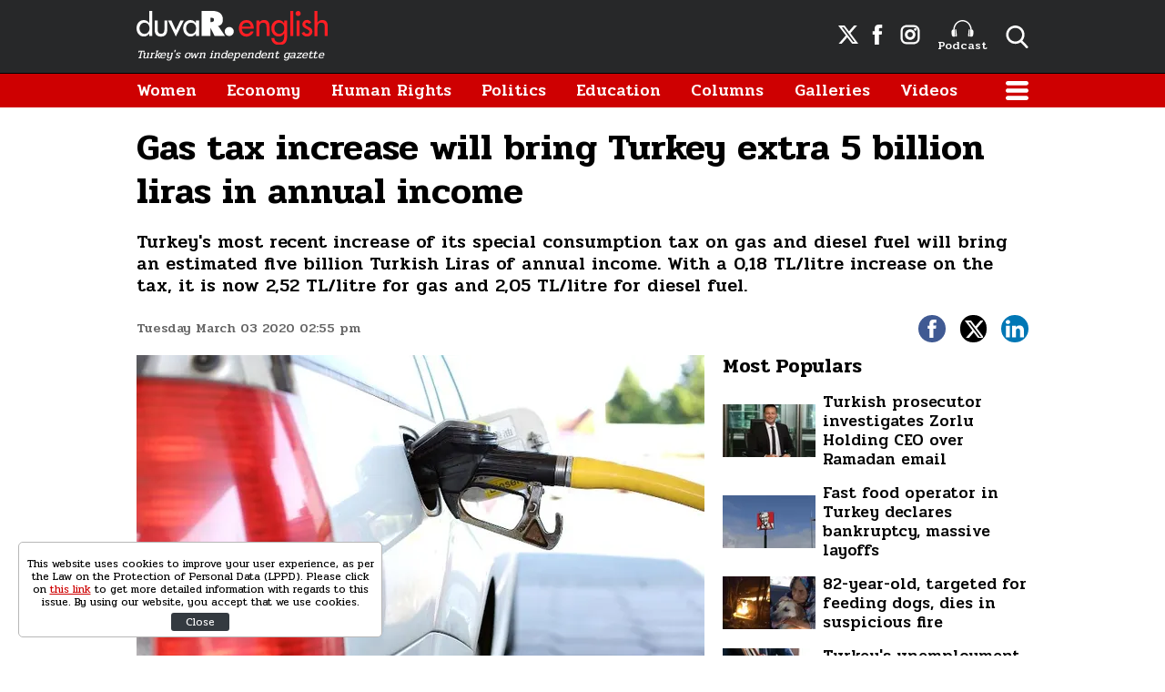

--- FILE ---
content_type: text/html; charset=utf-8
request_url: https://www.google.com/recaptcha/api2/aframe
body_size: 267
content:
<!DOCTYPE HTML><html><head><meta http-equiv="content-type" content="text/html; charset=UTF-8"></head><body><script nonce="C-kUBiKx3TgsPU3xuspdgQ">/** Anti-fraud and anti-abuse applications only. See google.com/recaptcha */ try{var clients={'sodar':'https://pagead2.googlesyndication.com/pagead/sodar?'};window.addEventListener("message",function(a){try{if(a.source===window.parent){var b=JSON.parse(a.data);var c=clients[b['id']];if(c){var d=document.createElement('img');d.src=c+b['params']+'&rc='+(localStorage.getItem("rc::a")?sessionStorage.getItem("rc::b"):"");window.document.body.appendChild(d);sessionStorage.setItem("rc::e",parseInt(sessionStorage.getItem("rc::e")||0)+1);localStorage.setItem("rc::h",'1768655019761');}}}catch(b){}});window.parent.postMessage("_grecaptcha_ready", "*");}catch(b){}</script></body></html>

--- FILE ---
content_type: application/javascript; charset=utf-8
request_url: https://fundingchoicesmessages.google.com/f/AGSKWxVo_9vgxW8L5CltMJqHqkBrQMTRfGnlfrXzo6MFHBs4TiPSOAJ9QZwTpWnF1PC_MUH3h3XhHLTTJNf-eQ8dd_jsYAwuOrFh5cLlNKzHsAMlXFKYbodSNoYnkrwirqlR-akvqtJ3Vg5PfgOt5BWS9coE54Wx_u_jNRHetxfpOxC53XkL38x64r8Sftz1/_.digital/ads//slider_ad.://a.ads./Ad/Index?/vghd2.gif
body_size: -1291
content:
window['5757ce82-824c-4a1c-b6fa-8ab7d447cf5a'] = true;

--- FILE ---
content_type: image/svg+xml
request_url: https://s.duvarenglish.com/assets/web/icons/instagram-white.svg
body_size: 3
content:
<svg version="1.1" xmlns="http://www.w3.org/2000/svg" xmlns:xlink="http://www.w3.org/1999/xlink" x="0px" y="0px" viewBox="0 0 30 30" style="enable-background:new 0 0 30 30;" xml:space="preserve">
<path fill="#fff" d="M23.19,18.99c0,4.2-4.2,4.2-4.2,4.2h-7.98c-4.2,0-4.2-4.2-4.2-4.2v-7.98c0-4.2,4.2-4.2,4.2-4.2h7.98c4.2,0,4.2,4.2,4.2,4.2V18.99z M25.5,18.78v-7.56c0,0,0-6.72-6.72-6.72h-7.56c0,0-6.72,0-6.72,6.72v7.56c0,0,0,6.72,6.72,6.72h7.56C18.78,25.5,25.5,25.5,25.5,18.78"/>
<path fill="#fff" d="M17.94,15c0,1.62-1.32,2.94-2.94,2.94s-2.94-1.32-2.94-2.94c0-1.62,1.32-2.94,2.94-2.94S17.94,13.38,17.94,15M20.77,15c0-3.19-2.59-5.77-5.78-5.77S9.22,11.81,9.22,15s2.59,5.77,5.77,5.77S20.77,18.19,20.77,15"/>
<path fill="#fff" d="M20.67,10.8c0.81,0,1.47-0.66,1.47-1.47s-0.66-1.47-1.47-1.47c-0.81,0-1.47,0.66-1.47,1.47S19.86,10.8,20.67,10.8"/>
</svg>